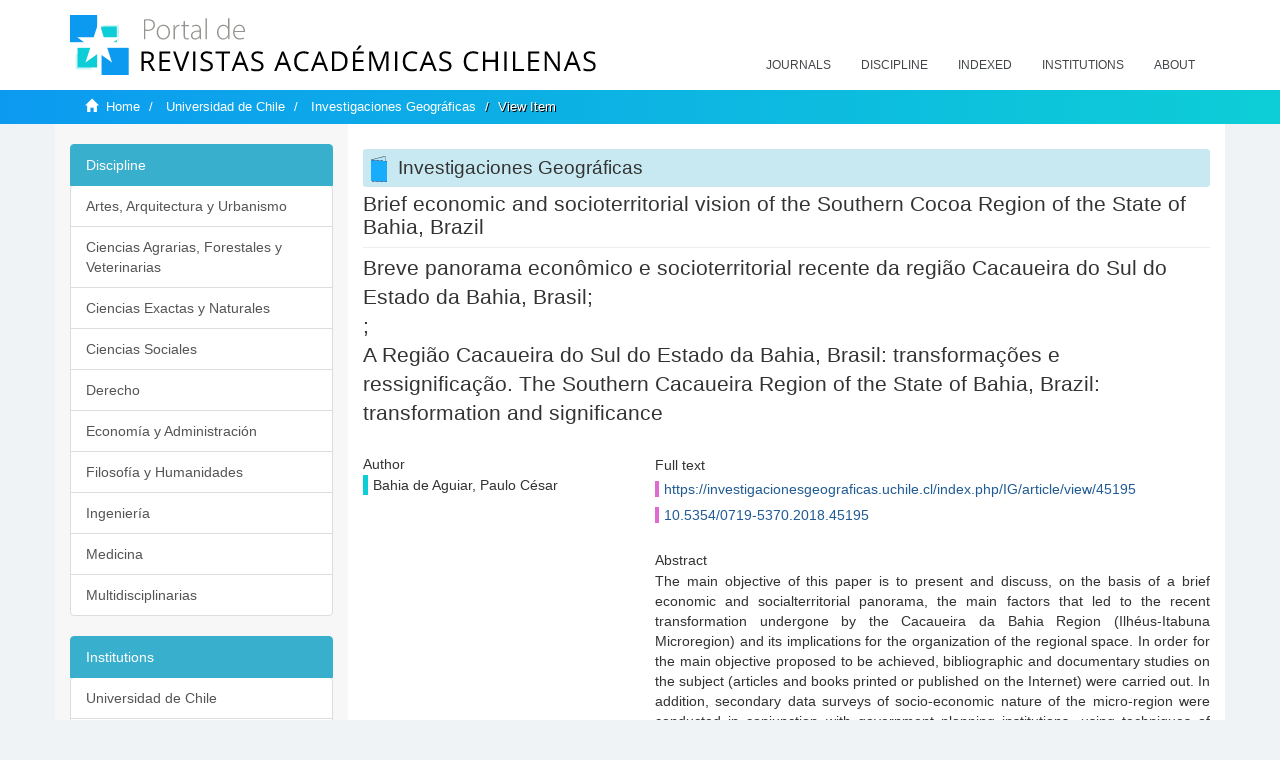

--- FILE ---
content_type: text/html;charset=utf-8
request_url: https://revistaschilenas.uchile.cl/handle/2250/4373
body_size: 9775
content:
<!DOCTYPE html>
            <!--[if lt IE 7]> <html class="no-js lt-ie9 lt-ie8 lt-ie7" lang="en"> <![endif]-->
            <!--[if IE 7]>    <html class="no-js lt-ie9 lt-ie8" lang="en"> <![endif]-->
            <!--[if IE 8]>    <html class="no-js lt-ie9" lang="en"> <![endif]-->
            <!--[if gt IE 8]><!--> <html class="no-js" lang="en"> <!--<![endif]-->
            <head><META http-equiv="Content-Type" content="text/html; charset=UTF-8">
<meta content="text/html; charset=UTF-8" http-equiv="Content-Type">
<meta content="IE=edge,chrome=1" http-equiv="X-UA-Compatible">
<meta content="width=device-width,initial-scale=1" name="viewport">
<link rel="shortcut icon" href="/themes/Mirage2/images/favicon.ico">
<link rel="apple-touch-icon" href="/themes/Mirage2/images/apple-touch-icon.png">
<meta name="Generator" content="DSpace 6.3">
<link href="/themes/Mirage2/styles/all.css" rel="stylesheet">
<link href="/themes/Mirage2/styles/main.css" rel="stylesheet">
<link href="/themes/Mirage2/styles/revistas.css" rel="stylesheet">
<link type="application/opensearchdescription+xml" rel="search" href="https://revistaschilenas.uchile.cl:443/open-search/description.xml" title="DSpace">
<script>
                //Clear default text of empty text areas on focus
                function tFocus(element)
                {
                if (element.value == ' '){element.value='';}
                }
                //Clear default text of empty text areas on submit
                function tSubmit(form)
                {
                var defaultedElements = document.getElementsByTagName("textarea");
                for (var i=0; i != defaultedElements.length; i++){
                if (defaultedElements[i].value == ' '){
                defaultedElements[i].value='';}}
                }
                //Disable pressing 'enter' key to submit a form (otherwise pressing 'enter' causes a submission to start over)
                function disableEnterKey(e)
                {
                var key;

                if(window.event)
                key = window.event.keyCode;     //Internet Explorer
                else
                key = e.which;     //Firefox and Netscape

                if(key == 13)  //if "Enter" pressed, then disable!
                return false;
                else
                return true;
                }
            </script><!--[if lt IE 9]>
                <script src="/themes/Mirage2/vendor/html5shiv/dist/html5shiv.js"> </script>
                <script src="/themes/Mirage2/vendor/respond/dest/respond.min.js"> </script>
                <![endif]--><script src="/themes/Mirage2/vendor/modernizr/modernizr.js"> </script>
<title>Brief economic and socioterritorial vision of the Southern Cocoa Region of the State of Bahia, Brazil</title>
<link rel="schema.DCTERMS" href="http://purl.org/dc/terms/" />
<link rel="schema.DC" href="http://purl.org/dc/elements/1.1/" />
<meta name="DC.creator" content="Bahia de Aguiar, Paulo César" />
<meta name="DC.date" content="2018-07-31" scheme="DCTERMS.W3CDTF" />
<meta name="DCTERMS.dateAccepted" content="2019-04-03T11:51:05Z" scheme="DCTERMS.W3CDTF" />
<meta name="DCTERMS.available" content="2019-04-03T11:51:05Z" scheme="DCTERMS.W3CDTF" />
<meta name="DC.identifier" content="https://investigacionesgeograficas.uchile.cl/index.php/IG/article/view/45195" />
<meta name="DC.identifier" content="10.5354/0719-5370.2018.45195" />
<meta name="DC.identifier" content="http://revistaschilenas.uchile.cl/handle/2250/4373" scheme="DCTERMS.URI" />
<meta name="DC.description" content="The main objective of this paper is to present and discuss, on the basis of a brief economic and socialterritorial panorama, the main factors that led to the recent transformation undergone by the Cacaueira da Bahia Region (Ilhéus-Itabuna Microregion) and its implications for the organization of the regional space. In order for the main objective proposed to be achieved, bibliographic and documentary studies on the subject (articles and books printed or published on the Internet) were carried out. In addition, secondary data surveys of socio-economic nature of the micro-region were conducted in conjunction with government planning institutions, using techniques of indirect documentation and mapping available on site (map of population&#xA;distribution by municipality according to the 2010 census). The bibliographic and documentary surveys made it possible to establish the basis of the article in the discussion of the results. The secondary data, processed and represented by means of tables and graphs and the cartographic document raised, reinforced the results of the research and the analyses made. It is evident that in the last decades this region (micro-region) has undergone substantial transformations both in the economic sphere and in the social and territorial sphere, greatly influenced by its last and most serious crisis in what for decades was its main economic activity: cocoa farming. These transformations, however, were not only due to this factor, but were also influenced by changes taking place in the national as well as in the international scenarios, promoted by the process of globalization of the capitalist economy." xml:lang="en-US" />
<meta name="DC.description" content="Este artigo tem como principal objetivo apresentar e discutir, a partir de um breve panorama econômico e socioterritorial, os principais fatores que levaram à recente transformação sofrida pela Região Cacaueira da Bahia (Microrregião Ilhéus-Itabuna) e suas implicações na organização do espaço regional. Para que o principal objetivo proposto fosse alcançado, fizeram-se levantamentos bibliográficos e documentais (artigos e livros impressos ou publicados na internet) sobre o tema. Além disso, foram feitos levantamentos de dados secundários de natureza socioeconômica da microrregião em estudo junto a instituições governamentais de planejamento, por meio de técnicas de documentação indireta e levantamento de documento cartográfico (mapa de distribuição da população por municípios segundo o censo de 2010) disponível em site. Os levantamentos bibliográficos e documentais possibilitaram com que fosse feita a fundamentação do artigo na discussão dos resultados. Os dados secundários, tratados e representados por meio de tabelas e gráficos e o documento cartográfico levantado, reforçaram os resultados da pesquisa e as análises feitas. Como resultado obteve-se que nas últimas décadas essa região (microrregião) sofreu substanciais transformações tanto em âmbito econômico quanto também em âmbito socioterritorial, influenciado grandemente pela sua última e até então mais grave crise naquela que por décadas foi a sua principal atividade econômica: a cacauicultura. Tais transformações, no entanto, não se deram apenas e tão somente por esse fator, mas também influenciadas por transformações que já vinham em curso no cenário nacional, bem como no cenário internacional, promovidas em razão do processo de globalização da economia capitalista." xml:lang="es-ES" />
<meta name="DC.description" content="Este artigo visa apresentar breve analise das principais transformações que a Microrregião Cacaueira da Bahia passou no transcurso de sua existência, levando-a a atual ressignificação no espaço regional. Para viabilizar a pesquisa e para que o objetivo proposto fosse alcançado, foram feitos levantamentos bibliográficos e documentais (artigos e livros impressos ou publicados na internet) sobre o tema. Além disso, foram feitos levantamentos de dados secundários de natureza socioeconômica da microrregião em estudo junto a instituições governamentais de planejamento (IBGE, DATASUS e PNUD – Programa das Nações Unidas para o Desenvolvimento/Atlas de Desenvolvimento Humano no Brasil), por meio de técnicas de documentação indireta, e levantamento de alguns documentos cartográficos (mapas) publicados em artigos ou disponíveis em sites. Os levantamentos bibliográficos e documentais possibilitaram com que fosse feita a fundamentação teórica do artigo, bem como a discussão dos resultados da pesquisa a qual se baseia em revisão de literatura. Por sua vez, os dados secundários (os quais foram representados por meio de tabelas e gráfico) e os documentos cartográficos levantados reforçaram os resultados da pesquisa e as análises feitas sobre a microrregião em estudo. A monocultura cacaueira, que predominou por décadas nos municípios dessa microrregião, em razão das diversas oscilações que sofreu contribuiu significativamente para as transformações pelas quais a microrregião passou, para que vários municípios passassem por um processo de reorganização socioeconômica, e para a atual ressignificação dessa microrregião no espaço regional." xml:lang="pt-BR" />
<meta name="DC.format" content="application/pdf" />
<meta name="DC.language" content="spa" />
<meta name="DC.publisher" content="Universidad de Chile. Facultad de Arquitectura y Urbanismo" xml:lang="es-ES" />
<meta name="DC.relation" content="https://investigacionesgeograficas.uchile.cl/index.php/IG/article/view/45195/54287" />
<meta name="DC.rights" content="Derechos de autor 2018 Investigaciones Geográficas" xml:lang="es-ES" />
<meta name="DC.source" content="Investigaciones Geográficas; Núm. 55 (2018); 127-146" xml:lang="es-ES" />
<meta name="DC.source" content="Investigaciones Geográficas; Núm. 55 (2018); 127-146" xml:lang="en-US" />
<meta name="DC.source" content="Investigaciones Geográficas; Núm. 55 (2018); 127-146" xml:lang="pt-BR" />
<meta name="DC.source" content="0719-5370" />
<meta name="DC.source" content="0718-9575" />
<meta name="DC.title" content="Brief economic and socioterritorial vision of the Southern Cocoa Region of the State of Bahia, Brazil" xml:lang="en-US" />
<meta name="DC.title" content="Breve panorama econômico e socioterritorial recente da região Cacaueira do Sul do Estado da Bahia, Brasil" xml:lang="es-ES" />
<meta name="DC.title" content="" xml:lang="fr-CA" />
<meta name="DC.title" content="A Região Cacaueira do Sul do Estado da Bahia, Brasil: transformações e ressignificação.  The Southern Cacaueira Region of the State of Bahia, Brazil: transformation and significance" xml:lang="pt-BR" />
<meta name="DC.type" content="info:eu-repo/semantics/article" />
<meta name="DC.type" content="info:eu-repo/semantics/publishedVersion" />
<meta name="DC.type" content="Artículos originales evaluados por pares" xml:lang="es-ES" />
<meta content="info:eu-repo/semantics/article; info:eu-repo/semantics/publishedVersion; Art&iacute;culos originales evaluados por pares" name="citation_keywords">
<meta content="Brief economic and socioterritorial vision of the Southern Cocoa Region of the State of Bahia, Brazil" name="citation_title">
<meta content="Universidad de Chile. Facultad de Arquitectura y Urbanismo" name="citation_publisher">
<meta content="Bahia de Aguiar, Paulo C&eacute;sar" name="citation_author">
<meta content="2019-04-03T11:51:05Z" name="citation_date">
<meta content="https://revistaschilenas.uchile.cl/handle/2250/4373" name="citation_abstract_html_url">
<meta name="description" content="Portal de Revistas Acad&eacute;micas Chilenas proporciona acceso abierto a las publicaciones editadas por universidades, sociedades cient&iacute;ficas, organismos gubernamentales y ONGs editadas e Chile">
<meta name="twitter:card" content="summary_large_image">
<meta name="twitter:site" content="@sisib">
<meta name="twitter:title" content="Brief economic and socioterritorial vision of the Southern Cocoa Region of the State of Bahia, Brazil">
<meta name="twitter:description" content="The main objective of this paper is to present and discuss, on the basis of a brief economic and socialterritorial panorama, the main factors that led">
<meta name="twitter:creator" content="@sisib">
<meta property="twitter:url" content="http://revistaschilenas.uchile.cl/handle/2250/4373">
<meta name="twitter:image" content="http://revistaschilenas.uchile.cl/themes/Mirage2/images/revistas-chilenasBig.png">
<meta name="og:title" content="Brief economic and socioterritorial vision of the Southern Cocoa Region of the State of Bahia, Brazil">
<meta name="og:type" content="article">
<meta name="og:url" content="http://revistaschilenas.uchile.cl/handle/2250/4373">
<meta name="og:image" content="http://revistaschilenas.uchile.cl/themes/Mirage2/images/revistas-chilenasBig.png">
<meta name="og:description" content="The main objective of this paper is to present and discuss, on the basis of a brief economic and socialterritorial panorama, the main factors that led to the recent transformation undergone by the Cacaueira da Bahia Region (Ilh&eacute;us-Itabuna Microregion) and its implications for the organization of the regional space. In order for the main objective proposed to be achieved, bibliographic and documentary studies on the subject (articles and books printed or published on the Internet) were carried out. In addition, secondary data surveys of socio-economic nature of the micro-region were conducted in conjunction with government planning institutions, using techniques of indirect documentation and mapping available on site (map of population&amp;#xA;distribution by municipality according to the 2010 census). The bibliographic and documentary surveys made it possible to establish the basis of the article in the discussion of the results. The secondary data, processed and represented by means of tables and graphs and the cartographic document raised, reinforced the results of the research and the analyses made. It is evident that in the last decades this region (micro-region) has undergone substantial transformations both in the economic sphere and in the social and territorial sphere, greatly influenced by its last and most serious crisis in what for decades was its main economic activity: cocoa farming. These transformations, however, were not only due to this factor, but were also influenced by changes taking place in the national as well as in the international scenarios, promoted by the process of globalization of the capitalist economy.">
<meta name="og:site_name" content="Portal de Revistas Acad&eacute;micas Chilenas - Universidad de Chile">
<meta property="og:url" content="http://revistaschilenas.uchile.cl/handle/2250/4373">
<meta content="240376748241" property="fb:app_id">
<script src="https://platform-api.sharethis.com/js/sharethis.js#property=6474c5bd40353a0019caf09e&product=sop" type="text/javascript"></script>
</head><body>
<header>
<div role="navigation" class="navbar navbar-default navbar-static-top">
<div class="container">
<div class="navbar-header">
<button data-toggle="offcanvas" class="navbar-toggle" type="button"><span class="sr-only">Toggle navigation</span><span class="icon-bar"></span><span class="icon-bar"></span><span class="icon-bar"></span></button><a class="navbar-brand" href="/"><img src="/themes/Mirage2/images/prach.svg"></a>
<div class="navbar-header pull-right visible-xs hidden-sm hidden-md hidden-lg">
<ul class="nav nav-pills pull-left ">
<li>
<form method="get" action="/login" style="display: inline">
<button class="navbar-toggle navbar-link"></button>
</form>
</li>
</ul>
</div>
</div>
<div class="collapse navbar-collapse navbar-ex6-collapse">
<ul class="nav navbar-nav baja">
<li>
<a href="/page/revistas">Journals</a>
</li>
<li>
<a href="/page/disciplina">Discipline</a>
</li>
<li>
<a href="/page/indexado">Indexed</a>
</li>
<li>
<a href="/community-list">Institutions</a>
</li>
<li>
<a href="/page/acerca">About</a>
</li>
</ul>
</div>
</div>
</div>
</header>
<div class="hidden" id="no-js-warning-wrapper">
<div id="no-js-warning">
<div class="notice failure">JavaScript is disabled for your browser. Some features of this site may not work without it.</div>
</div>
</div>
<div class="trail-wrapper hidden-print">
<div class="container">
<div class="row">
<div class="col-xs-12">
<div class="breadcrumb dropdown visible-xs">
<a data-toggle="dropdown" class="dropdown-toggle" role="button" href="#" id="trail-dropdown-toggle">View Item&nbsp;<b class="caret"></b></a>
<ul aria-labelledby="trail-dropdown-toggle" role="menu" class="dropdown-menu">
<li role="presentation">
<a role="menuitem" href="/"><i aria-hidden="true" class="glyphicon glyphicon-home"></i>&nbsp;
                        Home</a>
</li>
<li role="presentation">
<a role="menuitem" href="/handle/2250/160">Universidad de Chile</a>
</li>
<li role="presentation">
<a role="menuitem" href="/handle/2250/3439">Investigaciones Geogr&aacute;ficas</a>
</li>
<li role="presentation" class="disabled">
<a href="#" role="menuitem">View Item</a>
</li>
</ul>
</div>
<ul class="breadcrumb hidden-xs">
<li>
<i aria-hidden="true" class="glyphicon glyphicon-home"></i>&nbsp;
            <a href="/">Home</a>
</li>
<li>
<a href="/handle/2250/160">Universidad de Chile</a>
</li>
<li>
<a href="/handle/2250/3439">Investigaciones Geogr&aacute;ficas</a>
</li>
<li class="active">View Item</li>
</ul>
</div>
</div>
</div>
</div>
<div class="container" id="main-container">
<div class="row row-offcanvas row-offcanvas-right">
<div class="horizontal-slider clearfix">
<div class="col-xs-12 col-sm-12 col-md-9 main-content">
<script src="/themes/Mirage2/scripts/revistas.js"> </script>
<div id="ds-body">
<input id="meta" type="hidden" value="
/loginen_US
https443revistaschilenas.uchile.clhandle/2250/43736.3UA-139136674-1DSpaceopen-search/description.xml/contact/feedbackenEnglishen_UStype:itemhdl:2250/4373type:collectionhdl:2250/3439Brief economic and socioterritorial vision of the Southern Cocoa Region of the State of Bahia, Brazilinfo:eu-repo/semantics/article; info:eu-repo/semantics/publishedVersion; Art&iacute;culos originales evaluados por paresBrief economic and socioterritorial vision of the Southern Cocoa Region of the State of Bahia, BrazilUniversidad de Chile. Facultad de Arquitectura y UrbanismoBahia de Aguiar, Paulo C&eacute;sar2019-04-03T11:51:05Zhttps://revistaschilenas.uchile.cl/handle/2250/4373
<link rel=&quot;schema.DCTERMS&quot; href=&quot;http://purl.org/dc/terms/&quot; />
<link rel=&quot;schema.DC&quot; href=&quot;http://purl.org/dc/elements/1.1/&quot; />
<meta name=&quot;DC.creator&quot; content=&quot;Bahia de Aguiar, Paulo C&eacute;sar&quot; />
<meta name=&quot;DC.date&quot; content=&quot;2018-07-31&quot; scheme=&quot;DCTERMS.W3CDTF&quot; />
<meta name=&quot;DCTERMS.dateAccepted&quot; content=&quot;2019-04-03T11:51:05Z&quot; scheme=&quot;DCTERMS.W3CDTF&quot; />
<meta name=&quot;DCTERMS.available&quot; content=&quot;2019-04-03T11:51:05Z&quot; scheme=&quot;DCTERMS.W3CDTF&quot; />
<meta name=&quot;DC.identifier&quot; content=&quot;https://investigacionesgeograficas.uchile.cl/index.php/IG/article/view/45195&quot; />
<meta name=&quot;DC.identifier&quot; content=&quot;10.5354/0719-5370.2018.45195&quot; />
<meta name=&quot;DC.identifier&quot; content=&quot;http://revistaschilenas.uchile.cl/handle/2250/4373&quot; scheme=&quot;DCTERMS.URI&quot; />
<meta name=&quot;DC.description&quot; content=&quot;The main objective of this paper is to present and discuss, on the basis of a brief economic and socialterritorial panorama, the main factors that led to the recent transformation undergone by the Cacaueira da Bahia Region (Ilh&eacute;us-Itabuna Microregion) and its implications for the organization of the regional space. In order for the main objective proposed to be achieved, bibliographic and documentary studies on the subject (articles and books printed or published on the Internet) were carried out. In addition, secondary data surveys of socio-economic nature of the micro-region were conducted in conjunction with government planning institutions, using techniques of indirect documentation and mapping available on site (map of population&amp;#xA;distribution by municipality according to the 2010 census). The bibliographic and documentary surveys made it possible to establish the basis of the article in the discussion of the results. The secondary data, processed and represented by means of tables and graphs and the cartographic document raised, reinforced the results of the research and the analyses made. It is evident that in the last decades this region (micro-region) has undergone substantial transformations both in the economic sphere and in the social and territorial sphere, greatly influenced by its last and most serious crisis in what for decades was its main economic activity: cocoa farming. These transformations, however, were not only due to this factor, but were also influenced by changes taking place in the national as well as in the international scenarios, promoted by the process of globalization of the capitalist economy.&quot; xml:lang=&quot;en-US&quot; />
<meta name=&quot;DC.description&quot; content=&quot;Este artigo tem como principal objetivo apresentar e discutir, a partir de um breve panorama econ&ocirc;mico e socioterritorial, os principais fatores que levaram &agrave; recente transforma&ccedil;&atilde;o sofrida pela Regi&atilde;o Cacaueira da Bahia (Microrregi&atilde;o Ilh&eacute;us-Itabuna) e suas implica&ccedil;&otilde;es na organiza&ccedil;&atilde;o do espa&ccedil;o regional. Para que o principal objetivo proposto fosse alcan&ccedil;ado, fizeram-se levantamentos bibliogr&aacute;ficos e documentais (artigos e livros impressos ou publicados na internet) sobre o tema. Al&eacute;m disso, foram feitos levantamentos de dados secund&aacute;rios de natureza socioecon&ocirc;mica da microrregi&atilde;o em estudo junto a institui&ccedil;&otilde;es governamentais de planejamento, por meio de t&eacute;cnicas de documenta&ccedil;&atilde;o indireta e levantamento de documento cartogr&aacute;fico (mapa de distribui&ccedil;&atilde;o da popula&ccedil;&atilde;o por munic&iacute;pios segundo o censo de 2010) dispon&iacute;vel em site. Os levantamentos bibliogr&aacute;ficos e documentais possibilitaram com que fosse feita a fundamenta&ccedil;&atilde;o do artigo na discuss&atilde;o dos resultados. Os dados secund&aacute;rios, tratados e representados por meio de tabelas e gr&aacute;ficos e o documento cartogr&aacute;fico levantado, refor&ccedil;aram os resultados da pesquisa e as an&aacute;lises feitas. Como resultado obteve-se que nas &uacute;ltimas d&eacute;cadas essa regi&atilde;o (microrregi&atilde;o) sofreu substanciais transforma&ccedil;&otilde;es tanto em &acirc;mbito econ&ocirc;mico quanto tamb&eacute;m em &acirc;mbito socioterritorial, influenciado grandemente pela sua &uacute;ltima e at&eacute; ent&atilde;o mais grave crise naquela que por d&eacute;cadas foi a sua principal atividade econ&ocirc;mica: a cacauicultura. Tais transforma&ccedil;&otilde;es, no entanto, n&atilde;o se deram apenas e t&atilde;o somente por esse fator, mas tamb&eacute;m influenciadas por transforma&ccedil;&otilde;es que j&aacute; vinham em curso no cen&aacute;rio nacional, bem como no cen&aacute;rio internacional, promovidas em raz&atilde;o do processo de globaliza&ccedil;&atilde;o da economia capitalista.&quot; xml:lang=&quot;es-ES&quot; />
<meta name=&quot;DC.description&quot; content=&quot;Este artigo visa apresentar breve analise das principais transforma&ccedil;&otilde;es que a Microrregi&atilde;o Cacaueira da Bahia passou no transcurso de sua exist&ecirc;ncia, levando-a a atual ressignifica&ccedil;&atilde;o no espa&ccedil;o regional. Para viabilizar a pesquisa e para que o objetivo proposto fosse alcan&ccedil;ado, foram feitos levantamentos bibliogr&aacute;ficos e documentais (artigos e livros impressos ou publicados na internet) sobre o tema. Al&eacute;m disso, foram feitos levantamentos de dados secund&aacute;rios de natureza socioecon&ocirc;mica da microrregi&atilde;o em estudo junto a institui&ccedil;&otilde;es governamentais de planejamento (IBGE, DATASUS e PNUD &ndash; Programa das Na&ccedil;&otilde;es Unidas para o Desenvolvimento/Atlas de Desenvolvimento Humano no Brasil), por meio de t&eacute;cnicas de documenta&ccedil;&atilde;o indireta, e levantamento de alguns documentos cartogr&aacute;ficos (mapas) publicados em artigos ou dispon&iacute;veis em sites. Os levantamentos bibliogr&aacute;ficos e documentais possibilitaram com que fosse feita a fundamenta&ccedil;&atilde;o te&oacute;rica do artigo, bem como a discuss&atilde;o dos resultados da pesquisa a qual se baseia em revis&atilde;o de literatura. Por sua vez, os dados secund&aacute;rios (os quais foram representados por meio de tabelas e gr&aacute;fico) e os documentos cartogr&aacute;ficos levantados refor&ccedil;aram os resultados da pesquisa e as an&aacute;lises feitas sobre a microrregi&atilde;o em estudo. A monocultura cacaueira, que predominou por d&eacute;cadas nos munic&iacute;pios dessa microrregi&atilde;o, em raz&atilde;o das diversas oscila&ccedil;&otilde;es que sofreu contribuiu significativamente para as transforma&ccedil;&otilde;es pelas quais a microrregi&atilde;o passou, para que v&aacute;rios munic&iacute;pios passassem por um processo de reorganiza&ccedil;&atilde;o socioecon&ocirc;mica, e para a atual ressignifica&ccedil;&atilde;o dessa microrregi&atilde;o no espa&ccedil;o regional.&quot; xml:lang=&quot;pt-BR&quot; />
<meta name=&quot;DC.format&quot; content=&quot;application/pdf&quot; />
<meta name=&quot;DC.language&quot; content=&quot;spa&quot; />
<meta name=&quot;DC.publisher&quot; content=&quot;Universidad de Chile. Facultad de Arquitectura y Urbanismo&quot; xml:lang=&quot;es-ES&quot; />
<meta name=&quot;DC.relation&quot; content=&quot;https://investigacionesgeograficas.uchile.cl/index.php/IG/article/view/45195/54287&quot; />
<meta name=&quot;DC.rights&quot; content=&quot;Derechos de autor 2018 Investigaciones Geogr&aacute;ficas&quot; xml:lang=&quot;es-ES&quot; />
<meta name=&quot;DC.source&quot; content=&quot;Investigaciones Geogr&aacute;ficas; N&uacute;m. 55 (2018); 127-146&quot; xml:lang=&quot;es-ES&quot; />
<meta name=&quot;DC.source&quot; content=&quot;Investigaciones Geogr&aacute;ficas; N&uacute;m. 55 (2018); 127-146&quot; xml:lang=&quot;en-US&quot; />
<meta name=&quot;DC.source&quot; content=&quot;Investigaciones Geogr&aacute;ficas; N&uacute;m. 55 (2018); 127-146&quot; xml:lang=&quot;pt-BR&quot; />
<meta name=&quot;DC.source&quot; content=&quot;0719-5370&quot; />
<meta name=&quot;DC.source&quot; content=&quot;0718-9575&quot; />
<meta name=&quot;DC.title&quot; content=&quot;Brief economic and socioterritorial vision of the Southern Cocoa Region of the State of Bahia, Brazil&quot; xml:lang=&quot;en-US&quot; />
<meta name=&quot;DC.title&quot; content=&quot;Breve panorama econ&ocirc;mico e socioterritorial recente da regi&atilde;o Cacaueira do Sul do Estado da Bahia, Brasil&quot; xml:lang=&quot;es-ES&quot; />
<meta name=&quot;DC.title&quot; content=&quot;&quot; xml:lang=&quot;fr-CA&quot; />
<meta name=&quot;DC.title&quot; content=&quot;A Regi&atilde;o Cacaueira do Sul do Estado da Bahia, Brasil: transforma&ccedil;&otilde;es e ressignifica&ccedil;&atilde;o.  The Southern Cacaueira Region of the State of Bahia, Brazil: transformation and significance&quot; xml:lang=&quot;pt-BR&quot; />
<meta name=&quot;DC.type&quot; content=&quot;info:eu-repo/semantics/article&quot; />
<meta name=&quot;DC.type&quot; content=&quot;info:eu-repo/semantics/publishedVersion&quot; />
<meta name=&quot;DC.type&quot; content=&quot;Art&iacute;culos originales evaluados por pares&quot; xml:lang=&quot;es-ES&quot; />
xmlui.general.dspace_homeUniversidad de ChileInvestigaciones Geogr&aacute;ficasxmlui.ArtifactBrowser.ItemViewer.trail/discover/discoverqueryMirage2/Mirage2/

">
<div id="aspect_artifactbrowser_ItemViewer_div_item-view" class="ds-static-div primary">
<!-- External Metadata URL: cocoon://metadata/handle/2250/4373/mets.xml-->
<div class="item-summary-view-metadata">
<h2 class="page-header first-page-header">Brief economic and socioterritorial vision of the Southern Cocoa Region of the State of Bahia, Brazil</h2>
<div class="simple-item-view-other">
<p class="lead">Breve panorama econ&ocirc;mico e socioterritorial recente da regi&atilde;o Cacaueira do Sul do Estado da Bahia, Brasil; <br>; <br>A Regi&atilde;o Cacaueira do Sul do Estado da Bahia, Brasil: transforma&ccedil;&otilde;es e ressignifica&ccedil;&atilde;o.  The Southern Cacaueira Region of the State of Bahia, Brazil: transformation and significance</p>
</div>
<script src="/themes/Mirage2/scripts/jquery.js"> </script><script>
			$( document ).ready(function() {
				$('ul.breadcrumb li').each(function( index ) {
					if(index==2){
						$(".item-summary-view-metadata").prepend('<h2 class="patineta">'+$( this ).text()+'</h2>');
					}
				});
				
				
				if($('.ds-referenceSet-list').html() != undefined){
					
				}
				
				
					
			
			});
		</script>
<div class="row">
<div class="col-sm-4">
<div class="simple-item-view-authors item-page-field-wrapper table">
<h5>Author</h5>
<div>Bahia de Aguiar, Paulo C&eacute;sar</div>
<br>
</div>
</div>
<div class="col-sm-8">
<div class="row">
<div class="col-xs-6 col-sm-12"></div>
</div>
<div class="simple-item-view-uri item-page-field-wrapper table">
<h5>Full text</h5>
<span><a href="https://investigacionesgeograficas.uchile.cl/index.php/IG/article/view/45195">https://investigacionesgeograficas.uchile.cl/index.php/IG/article/view/45195</a>
<br>
<a href="10.5354/0719-5370.2018.45195">10.5354/0719-5370.2018.45195</a></span>
</div>
<div class="simple-item-view-description item-page-field-wrapper table">
<h5 class="">Abstract</h5>
<div>The main objective of this paper is to present and discuss, on the basis of a brief economic and socialterritorial panorama, the main factors that led to the recent transformation undergone by the Cacaueira da Bahia Region (Ilh&eacute;us-Itabuna Microregion) and its implications for the organization of the regional space. In order for the main objective proposed to be achieved, bibliographic and documentary studies on the subject (articles and books printed or published on the Internet) were carried out. In addition, secondary data surveys of socio-economic nature of the micro-region were conducted in conjunction with government planning institutions, using techniques of indirect documentation and mapping available on site (map of population
distribution by municipality according to the 2010 census). The bibliographic and documentary surveys made it possible to establish the basis of the article in the discussion of the results. The secondary data, processed and represented by means of tables and graphs and the cartographic document raised, reinforced the results of the research and the analyses made. It is evident that in the last decades this region (micro-region) has undergone substantial transformations both in the economic sphere and in the social and territorial sphere, greatly influenced by its last and most serious crisis in what for decades was its main economic activity: cocoa farming. These transformations, however, were not only due to this factor, but were also influenced by changes taking place in the national as well as in the international scenarios, promoted by the process of globalization of the capitalist economy.<div class="spacer">&nbsp;</div>Este artigo tem como principal objetivo apresentar e discutir, a partir de um breve panorama econ&ocirc;mico e socioterritorial, os principais fatores que levaram &agrave; recente transforma&ccedil;&atilde;o sofrida pela Regi&atilde;o Cacaueira da Bahia (Microrregi&atilde;o Ilh&eacute;us-Itabuna) e suas implica&ccedil;&otilde;es na organiza&ccedil;&atilde;o do espa&ccedil;o regional. Para que o principal objetivo proposto fosse alcan&ccedil;ado, fizeram-se levantamentos bibliogr&aacute;ficos e documentais (artigos e livros impressos ou publicados na internet) sobre o tema. Al&eacute;m disso, foram feitos levantamentos de dados secund&aacute;rios de natureza socioecon&ocirc;mica da microrregi&atilde;o em estudo junto a institui&ccedil;&otilde;es governamentais de planejamento, por meio de t&eacute;cnicas de documenta&ccedil;&atilde;o indireta e levantamento de documento cartogr&aacute;fico (mapa de distribui&ccedil;&atilde;o da popula&ccedil;&atilde;o por munic&iacute;pios segundo o censo de 2010) dispon&iacute;vel em site. Os levantamentos bibliogr&aacute;ficos e documentais possibilitaram com que fosse feita a fundamenta&ccedil;&atilde;o do artigo na discuss&atilde;o dos resultados. Os dados secund&aacute;rios, tratados e representados por meio de tabelas e gr&aacute;ficos e o documento cartogr&aacute;fico levantado, refor&ccedil;aram os resultados da pesquisa e as an&aacute;lises feitas. Como resultado obteve-se que nas &uacute;ltimas d&eacute;cadas essa regi&atilde;o (microrregi&atilde;o) sofreu substanciais transforma&ccedil;&otilde;es tanto em &acirc;mbito econ&ocirc;mico quanto tamb&eacute;m em &acirc;mbito socioterritorial, influenciado grandemente pela sua &uacute;ltima e at&eacute; ent&atilde;o mais grave crise naquela que por d&eacute;cadas foi a sua principal atividade econ&ocirc;mica: a cacauicultura. Tais transforma&ccedil;&otilde;es, no entanto, n&atilde;o se deram apenas e t&atilde;o somente por esse fator, mas tamb&eacute;m influenciadas por transforma&ccedil;&otilde;es que j&aacute; vinham em curso no cen&aacute;rio nacional, bem como no cen&aacute;rio internacional, promovidas em raz&atilde;o do processo de globaliza&ccedil;&atilde;o da economia capitalista.<div class="spacer">&nbsp;</div>Este artigo visa apresentar breve analise das principais transforma&ccedil;&otilde;es que a Microrregi&atilde;o Cacaueira da Bahia passou no transcurso de sua exist&ecirc;ncia, levando-a a atual ressignifica&ccedil;&atilde;o no espa&ccedil;o regional. Para viabilizar a pesquisa e para que o objetivo proposto fosse alcan&ccedil;ado, foram feitos levantamentos bibliogr&aacute;ficos e documentais (artigos e livros impressos ou publicados na internet) sobre o tema. Al&eacute;m disso, foram feitos levantamentos de dados secund&aacute;rios de natureza socioecon&ocirc;mica da microrregi&atilde;o em estudo junto a institui&ccedil;&otilde;es governamentais de planejamento (IBGE, DATASUS e PNUD &ndash; Programa das Na&ccedil;&otilde;es Unidas para o Desenvolvimento/Atlas de Desenvolvimento Humano no Brasil), por meio de t&eacute;cnicas de documenta&ccedil;&atilde;o indireta, e levantamento de alguns documentos cartogr&aacute;ficos (mapas) publicados em artigos ou dispon&iacute;veis em sites. Os levantamentos bibliogr&aacute;ficos e documentais possibilitaram com que fosse feita a fundamenta&ccedil;&atilde;o te&oacute;rica do artigo, bem como a discuss&atilde;o dos resultados da pesquisa a qual se baseia em revis&atilde;o de literatura. Por sua vez, os dados secund&aacute;rios (os quais foram representados por meio de tabelas e gr&aacute;fico) e os documentos cartogr&aacute;ficos levantados refor&ccedil;aram os resultados da pesquisa e as an&aacute;lises feitas sobre a microrregi&atilde;o em estudo. A monocultura cacaueira, que predominou por d&eacute;cadas nos munic&iacute;pios dessa microrregi&atilde;o, em raz&atilde;o das diversas oscila&ccedil;&otilde;es que sofreu contribuiu significativamente para as transforma&ccedil;&otilde;es pelas quais a microrregi&atilde;o passou, para que v&aacute;rios munic&iacute;pios passassem por um processo de reorganiza&ccedil;&atilde;o socioecon&ocirc;mica, e para a atual ressignifica&ccedil;&atilde;o dessa microrregi&atilde;o no espa&ccedil;o regional.<div class="spacer">&nbsp;</div>
</div>
</div>
<div class="simple-item-view-show-full item-page-field-wrapper table">
<h5>Metadata</h5>
<a href="/handle/2250/4373?show=full">Show full item record</a>
</div>
</div>
</div>
</div>
</div>
<div id="aspect_discovery_RelatedItems_div_item-related-container" class="ds-static-div">
<h2 class="ds-div-head page-header">Related items</h2>
<div id="aspect_discovery_RelatedItems_div_item-related" class="ds-static-div secondary related">
<p class="ds-paragraph">Showing items related by title, author, creator and subject.</p>
<ul class="ds-artifact-list list-unstyled">
<!-- External Metadata URL: cocoon://metadata/handle/2250/198724/mets.xml?sections=dmdSec,fileSec&fileGrpTypes=THUMBNAIL-->
<li class="ds-artifact-item box odd">
<div class="artifact-description disko">
<h4 class="artifact-title fuente">
<a href="/handle/2250/198724">Brief economic and socioterritorial vision of the Southern Cocoa Region of the State of Bahia, Brazil</a><span class="Z3988" title="ctx_ver=Z39.88-2004&amp;rft_val_fmt=info%3Aofi%2Ffmt%3Akev%3Amtx%3Adc&amp;rft_id=https%3A%2F%2Finvestigacionesgeograficas.uchile.cl%2Findex.php%2FIG%2Farticle%2Fview%2F45195&amp;rft_id=10.5354%2F0719-5370.2018.45195&amp;rft_id=https%3A%2F%2Frevistaschilenas.uchile.cl%2Fhandle%2F2250%2F198724&amp;rfr_id=info%3Asid%2Fdspace.org%3Arepository&amp;">
                    ﻿ 
                </span>
</h4>
<div class="artifact-info">
<span class="author h4"><small>Bahia de Aguiar, Paulo C&eacute;sar</small></span>. <span class="publisher-date h4"><small><span class="date">Investigaciones Geogr&aacute;ficas; No. 55 (2018); 127-146</span></small></span>
</div>
</div>
</li>
<!-- External Metadata URL: cocoon://metadata/handle/2250/108429/mets.xml?sections=dmdSec,fileSec&fileGrpTypes=THUMBNAIL-->
<li class="ds-artifact-item box even">
<div class="artifact-description disko">
<h4 class="artifact-title fuente">
<a href="/handle/2250/108429">New institutionality and local projection after the Argentinian port privatization. The case of Bah&iacute;a Blanca and Rosario</a><span class="Z3988" title="ctx_ver=Z39.88-2004&amp;rft_val_fmt=info%3Aofi%2Ffmt%3Akev%3Amtx%3Adc&amp;rft_id=http%3A%2F%2Fwww.eure.cl%2Findex.php%2Feure%2Farticle%2Fview%2F1320&amp;rft_id=https%3A%2F%2Frevistaschilenas.uchile.cl%2Fhandle%2F2250%2F108429&amp;rfr_id=info%3Asid%2Fdspace.org%3Arepository&amp;">
                    ﻿ 
                </span>
</h4>
<div class="artifact-info">
<span class="author h4"><small>Gorenstein, Silvia; Departamento de Econom&iacute;a, Universidad Nacional del Sur, Bah&iacute;a Blanca</small></span>. <span class="publisher-date h4"><small><span class="date">Revista EURE - Revista de Estudios Urbano Regionales; Vol. 31, n&uacute;m. 92 (2005): Reestructuraci&oacute;n y desarrollo metropolitano</span></small></span>
</div>
</div>
</li>
<!-- External Metadata URL: cocoon://metadata/handle/2250/176134/mets.xml?sections=dmdSec,fileSec&fileGrpTypes=THUMBNAIL-->
<li class="ds-artifact-item box odd">
<div class="artifact-description disko">
<h4 class="artifact-title fuente">
<a href="/handle/2250/176134">Evaluaci&oacute;n cuantitativa del confort t&eacute;rmico de una ciudad en una zona de transici&oacute;n clim&aacute;tica: Feira de Santana-Bah&iacute;a, Brasil</a><span class="Z3988" title="ctx_ver=Z39.88-2004&amp;rft_val_fmt=info%3Aofi%2Ffmt%3Akev%3Amtx%3Adc&amp;rft_id=http%3A%2F%2Fojs.uc.cl%2Findex.php%2FRGNG%2Farticle%2Fview%2F40235&amp;rft_id=10.4067%2FS0718-34022008000200005&amp;rft_id=https%3A%2F%2Frevistaschilenas.uchile.cl%2Fhandle%2F2250%2F176134&amp;rfr_id=info%3Asid%2Fdspace.org%3Arepository&amp;">
                    ﻿ 
                </span>
</h4>
<div class="artifact-info">
<span class="author h4"><small>Leal Santos, Ros&acirc;ngela; Oliveira de Andrade, Henrique</small></span>. <span class="publisher-date h4"><small><span class="date">Revista de Geograf&iacute;a Norte Grande; N&uacute;m. 40 (2008); 77-84</span></small></span>
</div>
</div>
</li>
</ul>
</div>
</div>
</div>
<div class="visible-xs visible-sm">
<a href="/htmlmap"></a>
</div>
</div>
<div role="navigation" id="sidebar" class="col-xs-6 col-sm-3 sidebar-offcanvas">
<div class="word-break hidden-print" id="ds-options">
<link href="/themes/Mirage2/styles/jcarousel.responsive.css" rel="stylesheet">
<script src="/themes/Mirage2/scripts/jquery.js"> </script><script>
    				$( document ).ready(function() {
						comunidadOrdena();							
						$('#destacados').load('/tipoDocumento/destacados.jsp', function(response, status, xhr) {
							(function($) {
								$(function() {
									var jcarousel = $('.jcarousel');
									jcarousel
										.on('jcarousel:reload jcarousel:create', function () {
											var carousel = $(this),
												width = carousel.innerWidth();

											if (width >= 600) {
												width = width / 5;
											} else if (width >= 350) {
												width = width / 3;
											}
											//carousel.jcarousel('items').css('width', Math.ceil(width) + 'px');
											carousel.jcarousel('items').addClass('itemCarousel');;
										})
										.jcarousel({
											wrap: 'circular'
										});
									$('.jcarousel-control-prev')
										.jcarouselControl({
											target: '-=1'
										});
									$('.jcarousel-control-next')
										.jcarouselControl({
											target: '+=1'
										});
									$('.jcarousel-pagination')
										.on('jcarouselpagination:active', 'a', function() {
											$(this).addClass('active');
										})
										.on('jcarouselpagination:inactive', 'a', function() {
											$(this).removeClass('active');
										})
										.on('click', function(e) {
											e.preventDefault();
										})
										.jcarouselPagination({
											perPage: 1,
											item: function(page) {
												//return '<a href="#' + page + '">' + page + '</a>';
											}
										});

								});
							})(jQuery);

						});	
						
		
						if($("#aspect_artifactbrowser_ItemViewer_div_item-view  .ds-referenceSet-list li").html()!=undefined){
							arreglo=$("#aspect_artifactbrowser_ItemViewer_div_item-view  .ds-referenceSet-list li" ).html().split('/a');
							
							if(arreglo[1]!=undefined){								
								$("#aspect_artifactbrowser_ItemViewer_div_item-view  .ds-referenceSet-list li" ).html(arreglo[0]+"/a>")
							}
						}
				
						url=window.location.href
						array_url=url.split("/");

						if($('#aspect_artifactbrowser_CollectionViewer_div_collection-home').html()!= undefined){
							if($('#aspect_discovery_CollectionRecentSubmissions_div_collection-recent-submission').html()==undefined){
								$('#aspect_discovery_CollectionSearch_div_collection-search').hide()
							}
							$('.first-page-header').addClass('patineta')
						}
						
						if($('#aspect_artifactbrowser_CommunityViewer_div_community-home').html()!= undefined){
							$('.first-page-header').addClass('cafe')
							$('#aspect_discovery_CommunityRecentSubmissions_div_community-recent-submission').hide()
							$('#aspect_artifactbrowser_CommunityViewer_div_community-home .ds-div-head').hide()
						}
						
						if($('#aspect_artifactbrowser_CommunityBrowser_referenceSet_community-browser').html()!= undefined){
							
							$('h2.first-page-header').addClass('cafe')
							$('.community-browser-row').addClass('borrar')
							$('.sub-tree-wrapper .row a').addClass('linea')
							
							$('.ds-paragraph').hide();
							
							var set = $('#aspect_artifactbrowser_CommunityBrowser_referenceSet_community-browser').children('.borrar');
							var length = set.length;
							set.each(function(index, element) {
							  if (index === (length - 1)) {
								$(this).hide();
							  }
							});
						}
					
						$('#aspect_discovery_CollectionRecentSubmissions_div_collection-recent-submission').load('/tipoDocumento/annio.jsp?handle='+array_url[array_url.length-1],
						function(response, status, xhr) {
							$( ".source" ).change(function() {
							  $('#annioCollection').load('/tipoDocumento/annio.jsp?handle='+array_url[array_url.length-1]+'&source='+encodeURIComponent($(this).val().trim()) );
							});
						});
					});
    	        </script>
<div class="list-group">
<a class="list-group-item active"><span class="h5 list-group-item-heading h5">Discipline</span></a>
<div class="list-group" id="disciplinaHome">
<a href="/page/b_disciplina/artes-arquitectura-urbanismo" class="list-group-item ds-option paises">Artes, Arquitectura y Urbanismo</a><a href="/page/b_disciplina/ciencias-agrarias-forestales-veterinarias" class="list-group-item ds-option paises">Ciencias Agrarias, Forestales y Veterinarias</a><a href="/page/b_disciplina/ciencias-exactas-naturales" class="list-group-item ds-option paises">Ciencias Exactas y Naturales</a><a href="/page/b_disciplina/ciencias-sociales" class="list-group-item ds-option paises">Ciencias Sociales</a><a href="/page/b_disciplina/derecho" class="list-group-item ds-option paises">Derecho</a><a href="/page/b_disciplina/economia-administracion" class="list-group-item ds-option paises">Econom&iacute;a y Administraci&oacute;n</a><a href="/page/b_disciplina/filosofia-humanidades" class="list-group-item ds-option paises">Filosof&iacute;a y Humanidades</a><a href="/page/b_disciplina/ingenieria" class="list-group-item ds-option paises">Ingenier&iacute;a</a><a href="/page/b_disciplina/medicina" class="list-group-item ds-option paises">Medicina</a><a href="/page/b_disciplina/multidisciplinarias" class="list-group-item ds-option paises">Multidisciplinarias</a>
</div>
</div>
<div class="list-group">
<a class="list-group-item active"><span class="h5 list-group-item-heading h5">Institutions</span></a>
<div class="list-group" id="institucionesHome">
<a href="/handle/2250/160" class="list-group-item ds-option paises">Universidad de Chile</a><a href="/handle/2250/1" class="list-group-item ds-option paises">Universidad Cat&oacute;lica de Chile</a><a href="/handle/2250/6587" class="list-group-item ds-option paises">Universidad de Santiago de Chile</a><a href="/handle/2250/6576" class="list-group-item ds-option paises">Universidad de Concepci&oacute;n</a><a href="/handle/2250/6582" class="list-group-item ds-option paises">Universidad Austral de Chile</a><a href="/handle/2250/6592" class="list-group-item ds-option paises">Universidad Cat&oacute;lica de Valpara&iacute;so</a><a href="/handle/2250/6583" class="list-group-item ds-option paises">Universidad del Bio Bio</a><a href="/handle/2250/6591" class="list-group-item ds-option paises">Universidad de Valpara&iacute;so</a><a href="/handle/2250/6590" class="list-group-item ds-option paises">Universidad Cat&oacute;lica del Norte</a><a href="/community-list" class="list-group-item ds-option paises masPaises">more</a>
</div>
</div>
<h2 class="ds-option-set-head  h6">Browse</h2>
<div id="aspect_viewArtifacts_Navigation_list_browse" class="list-group">
<a class="list-group-item active"><span class="h5 list-group-item-heading  h5">All of DSpace</span></a><a href="/community-list" class="list-group-item ds-option">Communities &amp; Collections</a><a href="/browse?type=dateissued" class="list-group-item ds-option">By Issue Date</a><a href="/browse?type=author" class="list-group-item ds-option">Authors</a><a href="/browse?type=title" class="list-group-item ds-option">Titles</a><a href="/browse?type=subject" class="list-group-item ds-option">Subjects</a><a class="list-group-item active"><span class="h5 list-group-item-heading  h5">This Collection</span></a><a href="/handle/2250/3439/browse?type=dateissued" class="list-group-item ds-option">By Issue Date</a><a href="/handle/2250/3439/browse?type=author" class="list-group-item ds-option">Authors</a><a href="/handle/2250/3439/browse?type=title" class="list-group-item ds-option">Titles</a><a href="/handle/2250/3439/browse?type=subject" class="list-group-item ds-option">Subjects</a>
</div>
<h2 class="ds-option-set-head  h6">My Account</h2>
<div id="aspect_viewArtifacts_Navigation_list_account" class="list-group">
<a href="/login" class="list-group-item ds-option">Login</a><a href="/register" class="list-group-item ds-option">Register</a>
</div>
<div id="aspect_viewArtifacts_Navigation_list_context" class="list-group"></div>
<div id="aspect_viewArtifacts_Navigation_list_administrative" class="list-group"></div>
<div id="aspect_discovery_Navigation_list_discovery" class="list-group"></div>
</div>
</div>
</div>
</div>
<div class="hidden-xs hidden-sm">
<a href="/htmlmap"></a>
</div>
</div>
<script type="text/javascript">
                         if(typeof window.publication === 'undefined'){
                            window.publication={};
                          };
                        window.publication.contextPath= '';window.publication.themePath= '/themes/Mirage2/';</script><script>if(!window.DSpace){window.DSpace={};}window.DSpace.context_path='';window.DSpace.theme_path='/themes/Mirage2/';</script><script src="/themes/Mirage2/scripts/theme.js"> </script><script>
                (function(i,s,o,g,r,a,m){i['GoogleAnalyticsObject']=r;i[r]=i[r]||function(){
                (i[r].q=i[r].q||[]).push(arguments)},i[r].l=1*new Date();a=s.createElement(o),
                m=s.getElementsByTagName(o)[0];a.async=1;a.src=g;m.parentNode.insertBefore(a,m)
                })(window,document,'script','//www.google-analytics.com/analytics.js','ga');

                ga('create', 'UA-139136674-1', 'revistaschilenas.uchile.cl');
                ga('send', 'pageview');
            </script><script src="https://www.googletagmanager.com/gtag/js?id=G-GGJN47Q80M"></script><script>
		
			window.dataLayer = window.dataLayer || [];
		  function gtag(){dataLayer.push(arguments);}
		  gtag('js', new Date());

		  gtag('config', 'G-GGJN47Q80M');
		
		</script>
<div class="container pie">
<a href="http://www.uchile.cl/sisib">Direcci&oacute;n de Servicios de Informaci&oacute;n y Bibliotecas (SISIB) - Universidad de Chile</a>
<br>&copy; 2019 Dspace - Modificado por SISIB</div>
</body></html>
